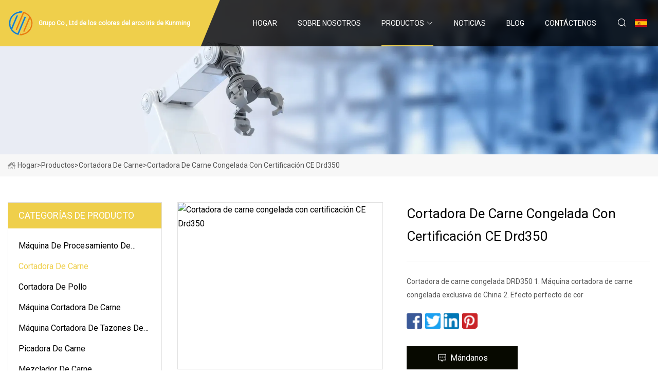

--- FILE ---
content_type: text/html; charset=utf-8
request_url: https://es.softwellcn.com/products/afrozen-meat-cutting-machine-with-ce-certification-drd350
body_size: 6455
content:
<!doctype html>
<html lang="es">
<head>
<meta charset="utf-8" />
<title>Cortadora de carne congelada con certificación CE Drd350 - Grupo Co., Ltd de los colores del arco iris de Kunming</title>
<meta name="description" content="Cortadora de carne congelada con certificación CE Drd350" />
<meta name="keywords" content="Cortadora de carne congelada con certificación CE Drd350" />
<meta name="viewport" content="width=device-width, initial-scale=1.0" />
<meta name="application-name" content="Grupo Co., Ltd de los colores del arco iris de Kunming" />
<meta name="twitter:card" content="summary" />
<meta name="twitter:title" content="Cortadora de carne congelada con certificación CE Drd350 - Grupo Co., Ltd de los colores del arco iris de Kunming" />
<meta name="twitter:description" content="Cortadora de carne congelada con certificación CE Drd350" />
<meta name="twitter:image" content="https://es.softwellcn.com/uploads/s/9cd0f5f5b5124ae6a5dbe38db35398f2.webp" />
<meta http-equiv="X-UA-Compatible" content="IE=edge" />
<meta property="og:site_name" content="Grupo Co., Ltd de los colores del arco iris de Kunming" />
<meta property="og:type" content="product" />
<meta property="og:title" content="Cortadora de carne congelada con certificación CE Drd350 - Grupo Co., Ltd de los colores del arco iris de Kunming" />
<meta property="og:description" content="Cortadora de carne congelada con certificación CE Drd350" />
<meta property="og:url" content="https://es.softwellcn.com/products/afrozen-meat-cutting-machine-with-ce-certification-drd350" />
<meta property="og:image" content="https://es.softwellcn.com/uploads/s/9cd0f5f5b5124ae6a5dbe38db35398f2.webp" />
<link href="https://es.softwellcn.com/products/afrozen-meat-cutting-machine-with-ce-certification-drd350" rel="canonical" />
<link href="https://es.softwellcn.com/uploadimg/icons5372846573.png" rel="shortcut icon" type="image/x-icon" />
<link href="https://fonts.googleapis.com" rel="preconnect" />
<link href="https://fonts.gstatic.com" rel="preconnect" crossorigin />
<link href="https://fonts.googleapis.com/css2?family=Roboto:wght@400&display=swap" rel="stylesheet" />
<link href="https://es.softwellcn.com/themes/storefront/toast.css" rel="stylesheet" />
<link href="https://es.softwellcn.com/themes/storefront/yellow/style.css" rel="stylesheet" />
<link href="https://es.softwellcn.com/themes/storefront/yellow/page.css" rel="stylesheet" />
<script type="application/ld+json">
[{
"@context": "https://schema.org/",
"@type": "BreadcrumbList",
"itemListElement": [{
"@type": "ListItem",
"name": "Hogar",
"position": 1,
"item": "https://es.softwellcn.com/"},{
"@type": "ListItem",
"name": "Productos",
"position": 2,
"item": "https://es.softwellcn.com/products"},{
"@type": "ListItem",
"name": "Cortadora de carne",
"position": 3,
"item": "https://es.softwellcn.com/meat-cutting-machine"},{
"@type": "ListItem",
"name": "Cortadora de carne congelada con certificación CE Drd350",
"position": 4,
"item": "https://es.softwellcn.com/products/afrozen-meat-cutting-machine-with-ce-certification-drd350"
}]}]
</script>
<script type="text/javascript" src="//info.53hu.net/traffic.js?id=08a984h6ak"></script>
</head>
<body class="index">
<!-- header start -->
<header>
  <div class="container">
    <div class="head-logo"><a href="https://es.softwellcn.com/" title="Grupo Co., Ltd de los colores del arco iris de Kunming"><img src="/uploadimg/5372846573.png" width="50" height="50" alt="Grupo Co., Ltd de los colores del arco iris de Kunming"><span>Grupo Co., Ltd de los colores del arco iris de Kunming</span></a></div>
    <div class="menu-btn"><em></em><em></em><em></em></div>
    <div class="head-content">
      <nav class="nav">
        <ul>
          <li><a href="https://es.softwellcn.com/">Hogar</a></li>
          <li><a href="/about-us">Sobre nosotros</a></li>
          <li class="active"><a href="/products">Productos</a><em class="iconfont icon-xiangxia"></em>
            <ul class="submenu">
              <li><a href="/meat-processing-machine">M&#xE1;quina de procesamiento de carne</a></li>
              <li><a href="/meat-cutting-machine">Cortadora de carne</a></li>
              <li><a href="/chicken-cutting-machine">Cortadora de pollo</a></li>
              <li><a href="/meat-dicer-machine">M&#xE1;quina cortadora de carne</a></li>
              <li><a href="/meat-bowl-cutter-machine">M&#xE1;quina cortadora de tazones de carne</a></li>
              <li><a href="/meat-grinder">Picadora de carne</a></li>
              <li><a href="/meat-mixer">Mezclador de carne</a></li>
              <li><a href="/meat-band-saw">Sierra de cinta para carne</a></li>
              <li><a href="/sausage-making-machine">M&#xE1;quina para hacer salchichas</a></li>
              <li><a href="/meat-tenderizer">Ablandador de carnes</a></li>
              <li><a href="/vegetable-processing-machine">M&#xE1;quina de procesamiento de vegetales</a></li>
              <li><a href="/vegetable-cutter-machine">M&#xE1;quina cortadora de vegetales</a></li>
              <li><a href="/frozen-meat-slicer">Cortadora de carne congelada</a></li>
              <li><a href="/vegetable-chopper-machine">M&#xE1;quina picadora de verduras</a></li>
            </ul>
          </li>
          <li><a href="/news">Noticias</a></li>
          <li><a href="/blog">Blog</a></li>
          <li><a href="/contact-us">Cont&#xE1;ctenos</a></li>
        </ul>
      </nav>
      <div class="head-search"><em class="iconfont icon-sousuo"></em></div>
      <div class="search-input">
        <input type="text" placeholder="Keyword" id="txtSearch" autocomplete="off">
        <div class="search-btn" onclick="SearchProBtn()" title="Search"><em class="iconfont icon-sousuo" aria-hidden="true"></em></div>
      </div>
      <div class="languagelist">
        <div title="Language" class="languagelist-icon"><span>Language</span></div>
        <div class="languagelist-drop"><span class="languagelist-arrow"></span>
          <ul class="languagelist-wrap">
             <li class="languagelist-active"><a href="https://es.softwellcn.com/products/afrozen-meat-cutting-machine-with-ce-certification-drd350"><img src="/themes/storefront/images/language/es.png" width="24" height="16" alt="Espa&#xF1;ol" title="es">Espa&#xF1;ol</a></li>
                                    <li>
                                        <a href="https://www.softwellcn.com/products/afrozen-meat-cutting-machine-with-ce-certification-drd350">
                                            <img src="/themes/storefront/images/language/en.png" width="24" height="16" alt="English" title="en">
                                            English
                                        </a>
                                    </li>
                                    <li>
                                        <a href="https://fr.softwellcn.com/products/afrozen-meat-cutting-machine-with-ce-certification-drd350">
                                            <img src="/themes/storefront/images/language/fr.png" width="24" height="16" alt="Français" title="fr">
                                            Français
                                        </a>
                                    </li>
                                    <li>
                                        <a href="https://de.softwellcn.com/products/afrozen-meat-cutting-machine-with-ce-certification-drd350">
                                            <img src="/themes/storefront/images/language/de.png" width="24" height="16" alt="Deutsch" title="de">
                                            Deutsch
                                        </a>
                                    </li>
                                    <li>
                                        <a href="https://it.softwellcn.com/products/afrozen-meat-cutting-machine-with-ce-certification-drd350">
                                            <img src="/themes/storefront/images/language/it.png" width="24" height="16" alt="Italiano" title="it">
                                            Italiano
                                        </a>
                                    </li>
                                    <li>
                                        <a href="https://pt.softwellcn.com/products/afrozen-meat-cutting-machine-with-ce-certification-drd350">
                                            <img src="/themes/storefront/images/language/pt.png" width="24" height="16" alt="Português" title="pt">
                                            Português
                                        </a>
                                    </li>
                                    <li>
                                        <a href="https://ja.softwellcn.com/products/afrozen-meat-cutting-machine-with-ce-certification-drd350"><img src="/themes/storefront/images/language/ja.png" width="24" height="16" alt="日本語" title="ja"> 日本語</a>
                                    </li>
                                    <li>
                                        <a href="https://ko.softwellcn.com/products/afrozen-meat-cutting-machine-with-ce-certification-drd350"><img src="/themes/storefront/images/language/ko.png" width="24" height="16" alt="한국어" title="ko"> 한국어</a>
                                    </li>
                                    <li>
                                        <a href="https://ru.softwellcn.com/products/afrozen-meat-cutting-machine-with-ce-certification-drd350"><img src="/themes/storefront/images/language/ru.png" width="24" height="16" alt="Русский" title="ru"> Русский</a>
                                    </li>
           </ul>
        </div>
      </div>
    </div>
  </div>
</header>
<!-- main end -->
<!-- main start -->
<main>
  <div class="inner-banner"><img src="/themes/storefront/images/inner-banner.webp" alt="Cortadora de carne congelada con certificación CE Drd350">
    <div class="inner-content"><a href="https://es.softwellcn.com/"><img src="/themes/storefront/images/pagenav-homeicon.webp" alt="Hogar">Hogar</a> > <a href="https://es.softwellcn.com/products">Productos</a> > <a href="/meat-cutting-machine">Cortadora de carne</a> > <span>Cortadora de carne congelada con certificación CE Drd350</span></div>
  </div>
  <div class="container">
    <div class="page-main">
      <div class="page-aside">
        <div class="aside-item">
          <div class="aside-title">CATEGOR&#xCD;AS DE PRODUCTO</div>
          <ul class="aside-catelist">
            <li><a href="/meat-processing-machine">Máquina de procesamiento de carne</a></li>
            <li><a href="/meat-cutting-machine" class="active">Cortadora de carne</a></li>
            <li><a href="/chicken-cutting-machine">Cortadora de pollo</a></li>
            <li><a href="/meat-dicer-machine">Máquina cortadora de carne</a></li>
            <li><a href="/meat-bowl-cutter-machine">Máquina cortadora de tazones de carne</a></li>
            <li><a href="/meat-grinder">Picadora de carne</a></li>
            <li><a href="/meat-mixer">Mezclador de carne</a></li>
            <li><a href="/meat-band-saw">Sierra de cinta para carne</a></li>
            <li><a href="/sausage-making-machine">Máquina para hacer salchichas</a></li>
            <li><a href="/meat-tenderizer">Ablandador de carnes</a></li>
            <li><a href="/vegetable-processing-machine">Máquina de procesamiento de vegetales</a></li>
            <li><a href="/vegetable-cutter-machine">Máquina cortadora de vegetales</a></li>
            <li><a href="/frozen-meat-slicer">Cortadora de carne congelada</a></li>
            <li><a href="/vegetable-chopper-machine">Máquina picadora de verduras</a></li>
          </ul>
        </div>
        <div class="aside-item">
          <div class="aside-title">&#xDA;LTIMOS PRODUCTOS</div>
          <ul class="latest-products">
            <li><a href="/products/50300-pigs-agricultural-slaughtering-machine-pork-carcass-killing-dehairing-machine-meat-processing-machine-for-slaughtering-machine">
              <div class="img lazy-wrap"><img data-src="/uploads/s/6e46482b096f4a85bc157c7975f98f21.webp" class="lazy" alt="Máquina de sacrificio agrícola de cerdos 50-300, máquina de depilación de cadáveres de cerdo, máquina de procesamiento de carne para máquina de sacrificio"><span class="lazy-load"></span></div>
              <div class="info"><span class="title">Máquina de sacrificio agrícola de cerdos 50-300, máquina de depilación de cadáveres de cerdo, máquina de procesamiento de carne para máquina de sacrificio</span></div>
            </a></li>
            <li><a href="/products/stainless-steel-frozen-meat-bone-cutting-saw">
              <div class="img lazy-wrap"><img data-src="/uploads/s/855d4fee949247c9a437264e895f4b75.webp" class="lazy" alt="Sierra de corte de huesos de carne congelada de acero inoxidable"><span class="lazy-load"></span></div>
              <div class="info"><span class="title">Sierra de corte de huesos de carne congelada de acero inoxidable</span></div>
            </a></li>
            <li><a href="/products/a304-stainless-steel-meat-bowl-cutter-dvsd-dual-variable-speed-driver-meat-cutting-machine-bowl-cutter-machine">
              <div class="img lazy-wrap"><img data-src="/uploads/s/a4ac746dcd96418cbc8499b6ef82eae4.webp" class="lazy" alt="Cortador de tazones de carne de acero inoxidable 304 Dvsd (controlador de velocidad variable dual) máquina cortadora de tazones"><span class="lazy-load"></span></div>
              <div class="info"><span class="title">Cortador de tazones de carne de acero inoxidable 304 Dvsd (controlador de velocidad variable dual) máquina cortadora de tazones</span></div>
            </a></li>
            <li><a href="/products/atop-quality-meat-sausage-bowl-choer-meat-bowl-cutter-meat-bowl-choing-machine">
              <div class="img lazy-wrap"><img data-src="/uploads/s/3ec32068e5474163a258884e0f98cdf4.webp" class="lazy" alt="Picadora de cuenco de salchicha de carne de alta calidad/cortador de cuenco de carne/máquina cortadora de cuenco de carne"><span class="lazy-load"></span></div>
              <div class="info"><span class="title">Picadora de cuenco de salchicha de carne de alta calidad/cortador de cuenco de carne/máquina cortadora de cuenco de carne</span></div>
            </a></li>
            <li><a href="/products/apotato-slicing-dicing-vegetable-dicing-food-processing-machine-line-food-multifunctional-processing-machine">
              <div class="img lazy-wrap"><img data-src="/uploads/s/0ce3fbecde0d49a6a64dfd725595697e.webp" class="lazy" alt="Cortar papas, cortar en cubitos, cortar vegetales en cubitos, línea de máquinas de procesamiento de alimentos, máquina de procesamiento multifuncional de alimentos"><span class="lazy-load"></span></div>
              <div class="info"><span class="title">Cortar papas, cortar en cubitos, cortar vegetales en cubitos, línea de máquinas de procesamiento de alimentos, máquina de procesamiento multifuncional de alimentos</span></div>
            </a></li>
          </ul>
        </div>
        <div class="aside-item">
          <div class="aside-search">
            <input type="text" placeholder="Keyword" id="AsideSearch" autocomplete="off">
            <button id="AsideBtn" onclick="AsideSearch()"><em class="iconfont icon-sousuo" aria-hidden="true"></em></button>
          </div>
        </div>
      </div>
      <div class="page-content">
        <div class="preview-container">
          <div class="preview-img"><img src="/uploads/s/9cd0f5f5b5124ae6a5dbe38db35398f2.webp" alt="Cortadora de carne congelada con certificación CE Drd350"></div>
          <div class="preview-info">
            <h1 class="prodetails-title">Cortadora de carne congelada con certificación CE Drd350</h1>
            <div class="prodetails-text">Cortadora de carne congelada DRD350 1. Máquina cortadora de carne congelada exclusiva de China 2. Efecto perfecto de cor</div>
            <div class="sharewrap"></div>
            <div class="prodetails-btn"><a href="javascript:void(0)" class="tosendinquiry"><em class="iconfont icon-message"></em>M&#xE1;ndanos</a></div>
          </div>
        </div>
        <div class="prodetails-content"><h5>Información básica</h5><table width="100%" border="1" cellpadding="0" cellspacing="0" class="table"><tbody><tr><td>N º de Modelo.</td><td>DRD350</td></tr><tr><td>Fuerza</td><td>5kw</td></tr><tr><td>Capacidad</td><td>1,5 t/h</td></tr><tr><td>Peso</td><td>450kg</td></tr><tr><td>Dimension externa</td><td>1489*680*1294mm</td></tr><tr><td>Certificación</td><td>Ce</td></tr><tr><td>Paquete de transporte</td><td>Caja de madera</td></tr><tr><td>Especificación</td><td>CE</td></tr><tr><td>Marca comercial</td><td>CHENGYE JIXIE</td></tr><tr><td>Origen</td><td>Hebei, China</td></tr><tr><td>Código hs</td><td>843850</td></tr><tr><td>Capacidad de producción</td><td>1000 juegos/juegos por año</td></tr></tbody></table><h5>Descripción del Producto</h5>Cortadora de carne congelada DRD350<br><br><p><img src="/uploads/p/ba65308cd35b475fbee96c73e9749633.webp" alt="Frozen Meat Cutting Machine with Ce Certification Drd350" width="750px"></p><p> </p><br>1.Máquina cortadora de carne congelada exclusiva de China<br>2. Efecto perfecto para cortar carne congelada<br>3. Fácil limpieza y mantenimiento de la picadora de carne congelada DRD450<br>4. Control PLC y convertidor de frecuencia para cortadora de carne congelada<br>5. Certificado CE para cortadora de carne congelada DRD450<br><br>Solicitud<br>La cortadora de carne congelada DRD450 corta en dados carne congelada como aves, pollo, cerdo a pequeños<br>cubes/dices.<br><br>Material:<br>Acero inoxidable SUS304<br><br>Precisión y calidad:<br>Resultado de corte muy uniforme con un mínimo desperdicio de producto<br><br>Fiabilidad:<br>Accionamiento robusto.<br>Esta máquina de alta capacidad ofrece continuamente una calidad de corte perfecta.<br><br>Higiene:<br>La zona de conducción y la zona de producto de la máquina están completamente separadas.<br>Engrasadores centrales debajo de la puerta que dan acceso al accionamiento.<br><br>Seguridad:<br>Completamente diseñado de acuerdo con las directivas de seguridad europeas CE: directiva de maquinaria 2006/42/EC, directiva de bajo voltaje 2006/95/EC, directiva EMC (compatibilidad electromagnética) 2004/108/EC<br>Extensiones de canal de entrada y descarga estándar<br><br>Principio de corte:<br>La cuchilla para rebanar infinitamente ajustable primero corta el producto en rodajas.<br> A continuación, los cuchillos circulares cortan las rodajas en tiras.  Finalmente, el eje de la cuchilla de corte transversal corta cubos limpios a la altura deseada.<br><br><br><br>Temperatura adecuada para diferentes carnes al cortar cubos y rodajas:<br><br>Cubos de pollo y rodajas de pollo:<br>Cubos: -3ºC~-8ºC<br>Rebanadas: 0ºC~-3ºC<br><br>Cubitos de cerdo y lonchas de cerdo:<br>Cubos: -3ºC~-6ºC<br>Rodajas: -3ºC~-6ºC<br><br>Cubos y rebanadas de carne de res/cordero:<br>Cubos: -4ºC~-6ºC<br>Rodajas: -3ºC~-7ºC<br><br><br>Especificaciones:<table><tbody><tr><td><br>nombre del producto</td><td><br>Cortadora de carne congelada/ Cortadora y cortadora de carne congelada</td></tr><tr><td><br>Artículo No</td><td><br>DRD350</td></tr><tr><td><br>Fuerza</td><td><br>4KW</td></tr><tr><td><br>Capacidad</td><td><br>1000 kg/hora</td></tr><tr><td><br>temperatura de la carne</td><td><br>-5~ -10 °C</td></tr><tr><td><br>Dimension externa</td><td><br>1533*1460*1028mm (Largo*Ancho*Alto)</td></tr><tr><td><br>Especificación de dados</td><td><br>3*3*3/5*5*5/6*6*6/9*9*9/10*10*10mm</td></tr><tr><td><br>Peso por caja</td><td><br>NO: 580kg</td></tr><tr><td><br>Paquete</td><td><br>Caja de madera de fumigación</td></tr><tr><td rowspan="3"><br>Material</td><td><br>Acero inoxidable SUS304</td></tr><tr><td><br>Piezas eléctricas: Omron, Delixi, Mitsubishi, Delta</td></tr><tr><td><br>Rodamiento SKF/NSK</td></tr><tr><td rowspan="3"><br>Característica</td><td><br>Rebanada, corte transversal, corte circular al mismo tiempo, alta eficiencia de trabajo</td></tr><tr><td><br>Fácil de limpiar y mantener</td></tr><tr><td><br>Superficie diseñada con forma de curva, el agua y los vegetales no pueden quedarse</td></tr><tr><td><br>Garantizar</td><td><br>1 año</td></tr><tr><td><br>Certificación</td><td><br>CE, certificación ISO</td></tr><tr><td><br>Tiempo de espera</td><td><br>7~45 días después de recibir los depósitos</td></tr><tr><td><br>Puerto de embarque</td><td><br>Xingang, Tianjín</td></tr><tr><td><br>MOQ</td><td><br>1 juego</td></tr><tr><td><br>Términos de pago</td><td><br>TT con depósito del 30% y saldo del 70% antes de la entrega</td></tr><tr><td rowspan="2"><br>Otro servicio</td><td><br>OEM</td></tr><tr><td><br>Logotipo de los clientes aceptado</td></tr></tbody></table><br><p><img src="/uploads/p/6008d3cce4ad4cd4a2ac292f20d28969.webp" alt="Frozen Meat Cutting Machine with Ce Certification Drd350" width="800px"></p><p><img src="/uploads/p/23b9011d6f6640bdb167c5496d93653f.webp" alt="Frozen Meat Cutting Machine with Ce Certification Drd350" width="800px"></p><br>Perfil de la empresa<br>Hebei Chengye Machinery Manufacturing está especializada en la investigación,<br>fabricación y comercialización de máquinas para el procesamiento de alimentos, incluyendo todo tipo de carne<br>cortadores, cortadores de verduras, inyectores de solución salina, cortadores de tazones, máquinas de salchichas, ahumadero<br>y varias máquinas de procesamiento de harina.<br><br><br>Excelente servicio postventa:<br> 1. Se enviarán técnicos si es necesario, para instalar y ajustar la máquina perfectamente.  Además, capacite a sus trabajadores para el correcto uso y mantenimiento diario.<br>2. Nosotros le enviaremos directamente todas las piezas de repuesto que necesite.<br> 3. Cualquier problema con la máquina, le responderemos dentro de las 8 horas.  Se enviarán técnicos a su sitio de trabajo si no puede resolverlo bajo nuestra guía.<br><br><br></div>
        <div class="prodetails-link">
          <div class="item prev"><em class="iconfont icon-xiangzuo"></em>anterior:
 <a href="/products/acommerical-small-chicken-meat-strip-cutting-machine-electric">Cortadora de tiras de carne de pollo pequeña comercial eléctrica</a> </div>
          <div class="item next">
 <a href="/products/sautomatic-pork-beef-fish-meat-sausage-vegetables-sausage-knotting-making-twisting-machine-sausage-meat-processing-machine">Máquina automática de procesamiento de carne y salchichas</a>   :pr&#xF3;ximo<em class="iconfont icon-xiangyou"></em></div>
        </div>
        <div class="prodetails-feedback" id="send">
          <div class="pro-description"></div>
          <input type="hidden" id="in-domain" value="es.softwellcn.com">
          <div class="feedback">
            <div class="item">
              <label>Nombre: <span>*</span></label>
              <input type="text" id="in-name">
            </div>
            <div class="item">
              <label>Correo electr&#xF3;nico: <span>*</span></label>
              <input type="text" id="in-email">
            </div>
            <div class="item">
              <label>Tel&#xE9;fono/WhatsApp: <span>*</span></label>
              <input type="text" id="in-phone">
            </div>
            <div class="item">
              <label>Sujeto: <span>*</span></label>
              <input type="text" id="in-subject">
            </div>
            <div class="item">
              <label>Contenido: <span>*</span></label>
              <textarea name="" id="in-content"></textarea>
            </div>
            <div class="sendbtn" id="SubmitName" onclick="SendInquiry()"><span>M&#xE1;ndanos</span></div>
          </div>
        </div>
      </div>
    </div>
  </div>
</main>

<!-- main end -->
<!-- footer start -->
<footer>
  <div class="container">
    <div class="foot-item foot-item1"><a href="https://es.softwellcn.com/" class="foot-logo" title="Grupo Co., Ltd de los colores del arco iris de Kunming"><img src="/uploadimg/5372846573.png" width="50" height="50" alt="Grupo Co., Ltd de los colores del arco iris de Kunming"></a>
      <div class="foot-newsletter">
        <input id="newsletterInt" placeholder="Your Email Address" type="text">
        <button id="newsletterBtn" title="Email"><em class="iconfont icon-zhixiangyou"></em></button>
      </div>
      <div id="newsletter-hint"></div>
      <p class="newsletter-tip">&#xBF;Tengo una pregunta?<a href="https://es.softwellcn.com/">Haga clic aqu&#xED;</a></p>
      <div class="foot-share"><a href="#" rel="nofollow" title="facebook"><em class="iconfont icon-facebook"></em></a><a href="#" rel="nofollow" title="linkedin"><em class="iconfont icon-linkedin"></em></a><a href="#" rel="nofollow" title="twitter"><em class="iconfont icon-twitter-fill"></em></a><a href="#" rel="nofollow" title="youtube"><em class="iconfont icon-youtube"></em></a><a href="#" rel="nofollow" title="instagram"><em class="iconfont icon-instagram"></em></a><a href="#" rel="nofollow" title="TikTok"><em class="iconfont icon-icon_TikTok"></em></a></div>
    </div>
    <div class="foot-item foot-item2">
      <div class="foot-title">ENLACES R&#xC1;PIDOS</div>
      <ul>
        <li><a href="https://es.softwellcn.com/">Hogar</a></li>
        <li><a href="/about-us">Sobre nosotros</a></li>
        <li><a href="/products">Productos</a></li>
        <li><a href="/news">Noticias</a></li>
        <li><a href="/blog">Blog</a></li>
        <li><a href="/contact-us">Cont&#xE1;ctenos</a></li>
        <li><a href="/sitemap.xml">mapa del sitio</a></li>
        <li><a href="/privacy-policy">Privacy Policy</a></li>
      </ul>
    </div>
    <div class="foot-item foot-item3">
      <div class="foot-title">CATEGORIA DE PRODUCTO</div>
      <ul>
        <li><a href="/meat-processing-machine">Máquina de procesamiento de carne</a></li>
        <li><a href="/meat-cutting-machine">Cortadora de carne</a></li>
        <li><a href="/chicken-cutting-machine">Cortadora de pollo</a></li>
        <li><a href="/meat-dicer-machine">Máquina cortadora de carne</a></li>
        <li><a href="/meat-bowl-cutter-machine">Máquina cortadora de tazones de carne</a></li>
        <li><a href="/meat-grinder">Picadora de carne</a></li>
        <li><a href="/meat-mixer">Mezclador de carne</a></li>
        <li><a href="/meat-band-saw">Sierra de cinta para carne</a></li>
      </ul>
    </div>
    <div class="foot-item foot-item4">
      <div class="foot-title">EMPRESA ASOCIADA</div>
      <ul>
<li><a href="https://www.kornnaccaps-factory.com/vegetable-capsules/pullulan-capsules/" target="_blank">Proveedores de c&#xE1;psulas Pullulan</a></li><li><a href="https://es.sxdsenergy.com/" target="_blank">Shaanxi  Dongsheng  Energ&#xED;a  Tecnolog&#xED;a  Co.,  Limitado.</a></li><li><a href="https://www.betterneoprene.com/" target="_blank">Dongguan  Bestneopreno  Deportes  Bienes  CO .,  Ltd .</a></li><li><a href="http://es.chenfengmachinery.com/" target="_blank">Jiangxi  Chenfeng  Maquinaria  Co.,  Limitado.</a></li><li><a href="https://es.mayersdishwasher.com/" target="_blank">Mayers  Inteligente  Catering  Equipo  (Shenzhen)  Co.,  Limitado.</a></li>      </ul>
    </div>
  </div>
  <div class="foot-copyright">
    <p>Copyright &copy; es.softwellcn.com,Todos los derechos reservados.&nbsp;&nbsp;Correo electr&#xF3;nico: <a href="victor@softwellcn.com" target="_blank"><span class="__cf_email__" data-cfemail="691f000a1d061b291a060f1d1e0c05050a07470a0604">[email&#160;protected]</span></a></p>
  </div>
  <div class="gotop"><em class="iconfont icon-xiangshang"></em></div>
</footer>
<!-- footer end -->
 
<!-- script start -->
<script data-cfasync="false" src="/cdn-cgi/scripts/5c5dd728/cloudflare-static/email-decode.min.js"></script><script src="https://es.softwellcn.com/themes/storefront/js/jquery3.6.1.js"></script>
<script src="https://es.softwellcn.com/themes/storefront/js/vanilla-lazyload.js"></script>
<script src="https://es.softwellcn.com/themes/storefront/js/toast.js"></script>
<script src="https://es.softwellcn.com/themes/storefront/js/style.js"></script>
<script src="https://es.softwellcn.com/themes/storefront/js/page.js"></script>
<script src="https://es.softwellcn.com/themes/storefront/js/share.js"></script>
<script src="https://es.softwellcn.com/themes/storefront/js/axios.min.js"></script>
<script src="https://es.softwellcn.com/themes/storefront/js/contact.js"></script>
<script defer src="https://static.cloudflareinsights.com/beacon.min.js/vcd15cbe7772f49c399c6a5babf22c1241717689176015" integrity="sha512-ZpsOmlRQV6y907TI0dKBHq9Md29nnaEIPlkf84rnaERnq6zvWvPUqr2ft8M1aS28oN72PdrCzSjY4U6VaAw1EQ==" data-cf-beacon='{"version":"2024.11.0","token":"bbf63f1f97f54230a90c0361cffb7c8e","r":1,"server_timing":{"name":{"cfCacheStatus":true,"cfEdge":true,"cfExtPri":true,"cfL4":true,"cfOrigin":true,"cfSpeedBrain":true},"location_startswith":null}}' crossorigin="anonymous"></script>
</body>
</html>


--- FILE ---
content_type: application/javascript
request_url: https://es.softwellcn.com/jk23cp0w7g0qw968a52o?c=x7q88m5u
body_size: -261
content:
var id = "df528a69c910197221ed42ea61174352";
        
